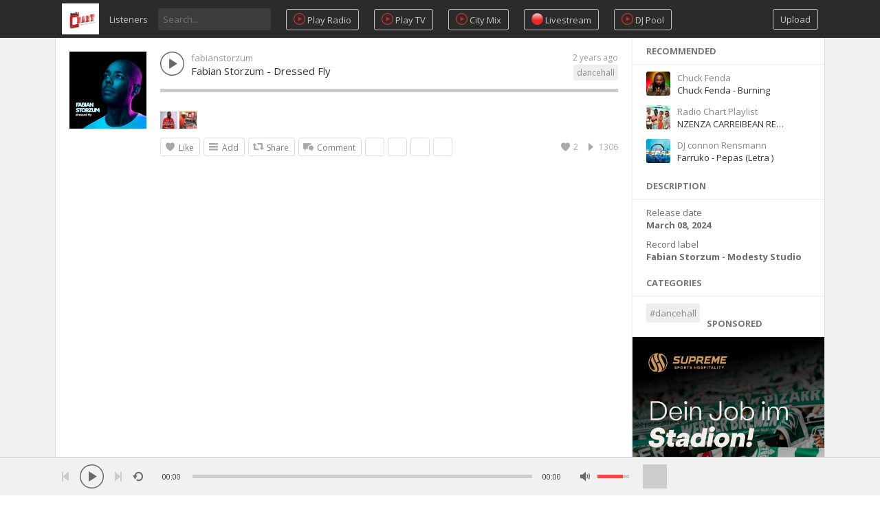

--- FILE ---
content_type: text/html; charset=UTF-8
request_url: https://radio-chart.com/track/1408/fabian-storzum-dressed-fly
body_size: 7803
content:
<!DOCTYPE html>
<html lang="en">
<head>
<meta charset="UTF-8" />
<title>Fabian Storzum - Dressed Fly - Radio Chart</title>
<meta name="description" content="Fabian Storzum - Dressed Fly ">
<meta name="viewport" content="width=device-width, minimum-scale=1.0, maximum-scale=1.0">
<link rel="shortcut icon" href="https://radio-chart.com/favicon.ico">
<link href="https://radio-chart.com/themes/sound/style.css" rel="stylesheet" type="text/css">
<script type="text/javascript">baseUrl = 'https://radio-chart.com'; token_id = 'fed805683af375aed3407b95ffe078c8'; nowPlaying = viewed_id = 0; player_volume = 0.80; search_filter = 'https://radio-chart.com/search/filter/tracks/'; explore_filter = 'https://radio-chart.com/explore/filter/';</script>
<script type="text/javascript" src="https://radio-chart.com/themes/sound/js/jquery.js"></script>
<script type="text/javascript" src="https://radio-chart.com/themes/sound/js/jquery.timeago.js"></script>
<script type="text/javascript" src="https://radio-chart.com/themes/sound/js/functions.js"></script>
<script type="text/javascript" src="https://radio-chart.com/themes/sound/js/jquery.jplayer.min.js"></script>
<script type="text/javascript">
$(document).ready(function() {
	$("#sound-player").jPlayer({
		cssSelectorAncestor: '#sound-container',
		play: function() {
			// Verify if a view has been added already for this track
			if(viewed_id == nowPlaying) {
				return false;
			} else {
				updateTrackInfo(nowPlaying);
				prevnext(3);
			}
			// Add the play count
			viewed_id = nowPlaying;
			$.ajax({
				type: "POST",
				url: "https://radio-chart.com/requests/add_view.php",
				data: "id="+nowPlaying+"&token_id="+token_id,
				cache: false
			});
		},
		ended: function () {
			// If repeat is not turned on, move to the next song
			if($('#repeat-song').html() == 0) {
				$('.current-seek').html($('#sound_ghost_player').html());
				$('.current-play').show();
				viewed_id = 0;
				nextSong(nowPlaying);
			}
		},
		swfPath: "https://radio-chart.com/themes/sound/js",
		supplied: "mp3,m4a",
		wmode: "window",
		volume: player_volume,
		smoothPlayBar: true,
		keyEnabled: true,
		autoPlay: true,
		shuffleOnLoop: true,
		playlistOptions: {
		  autoPlay: true,
		  shuffleOnLoop: true,
		}
	});
	// $("#sound-player").jPlayer("play");
});
function doDownload(id,type) {
	window.location.href = "/download/"+id;
}
function updateTrackInfo(id) {
	// If there's a track id
	if(id > 0) {
		// Add the current song class
		$('#track'+id).addClass('current-song');

		// Add current play class to the Play button and hide it
		$('#play'+id).addClass('current-play');
		$('.current-play').hide();

		$('.jp-audio .jp-time-holder').show();

		// Add the active player to the current song
		$("#song-controls"+id).html($("#seek-bar-song").html());

		// Add the active player class to the current song
		$("#song-controls"+id).addClass('current-seek');

		// Set the play/pause button position (this is needed for mobile view in order for the play/pause button to be at the same height with the initial play button)
		$('#track'+id+' .jp-play , #track'+id+' .jp-pause').css({ 'margin-top' : '-' + $('.song-top', '#track'+id).outerHeight() + 'px' });

		prevnext();

		// Bind functionality to the new song selector
		$("#sound-player").jPlayer("option", "cssSelectorAncestor", '#sound-container');
	}
}
function playSong(song, id) {
	// If the user is on a mobile device, open the track in a new tab rather than playing it on the page
	console.log("1");
	// if(/Android|webOS|iPhone|iPad|iPod|BlackBerry|IEMobile|Opera Mini/i.test(navigator.userAgent)) {
	// 	// window.location = 'https://radio-chart.com/uploads/tracks/'+song;
	// 	window.location = '/download/'+id;
	// 	return false;
	// }
	console.log("2");
	// Remove the current-song class (if any)
	$('.current-song').removeClass('current-song');
	// Show the previously hidden Play button (if any)
	$('.current-play').show();
	$('.current-play').removeClass('current-play');

	// Remove the active player if exists and set the ghost player
	$('.current-seek').html($('#sound_ghost_player').html());

	// Remove the active player class
	$('.current-seek').removeClass('current-seek');

	// Define the current playing track
	nowPlaying = id;

	// Update the track listing
	updateTrackInfo(nowPlaying);
	prevnext(3);

	// Get the current song name, url and author
	var trackUrl = $('#song-url'+id).attr('href');
	var artwork = $('#song-art'+id).attr('src');
	var songName, shortSongName = songName = $('#song-name'+id).html();
	var songAuthor = $('#song-author'+id).text();
	var songAuthorUrl = $('#song-author'+id).attr('href');

	if(songName.length > 30) {
		var shortSongName = $('#song-name'+id).html();
	}

	$('#sw-song-name').html($('<a>', {html: shortSongName, href: trackUrl, title: songName, rel: 'loadpage'}));
	$('#sw-author-name').html($('<a>', {html: songAuthor, href: songAuthorUrl, title: songAuthor, rel: 'loadpage'}));

	$('#topbar-artwork').html($('<a>', {href: trackUrl, rel: 'loadpage', id: 'artwork-container'}));
	$('#artwork-container').html('<img src="'+artwork+'">');

	// Get the track extension
	var ext = getExtension(song);

	if(ext == 'mp3') {
		$("#sound-player").jPlayer("setMedia",{mp3:baseUrl+'/uploads/tracks/'+song}).jPlayer("play");
	} else if(ext == 'm4a') {
		$("#sound-player").jPlayer("setMedia",{m4a:baseUrl+'/uploads/tracks/'+song}).jPlayer("play");
	}
}
</script>
<style>
a.menu-btn-play {
    padding: 5px 10px;
    margin: 13px 0 0 22px;
    float: left;
    color: #C6C6C6;
    border: 1px solid #C6C6C6;
    border-radius: 3px;
    cursor: pointer;
}
span.pro-play.pro-normal {
    background: url(/themes/sound/images/play-video.png) 0 0 no-repeat;
    background-size: 17px;
}
span.pro-circle.pro-normal{
    background: url(/themes/sound/images/livestreamicon.png) 0 0 no-repeat;
    background-size: 17px;
}
</style>
<meta property="og:image" content="https://radio-chart.com/thumb.php?src=476091291_1309592307_2009537734.jpg&t=m&w=200&h=200" />
</head>
<body onload="trackPlay()">
<!-- <body> -->
<div id="loading-bar"><dd></dd><dt></dt></div>
<div class="topbar">
	<div class="header">
		<a href="https://radio-chart.com/welcome" rel="loadpage"><div class="logo"></div></a>
		<a href="https://radio-chart.com/explore" class="menu-button" rel="loadpage" id="explore-button">Listeners</a>
		<div class="search-input"><input type="text" id="search" placeholder="Search..." autocomplete="off"></div>
		<a href="/playlist/4/streamteam?trigger=play" class="menu-btn-play" title="Play Radio"><span class="pro-play pro-normal"></span> Play Radio</a>
		<a href="/page/np-tv" class="menu-btn-play" title="Play TV"><span class="pro-play pro-normal"></span> Play TV</a>
		<a href="/page/radiochart-citymix" class="menu-btn-play" title="City Mix"><span class="pro-play pro-normal"></span> City Mix</a>
		<a href="/page/livestream" class="menu-btn-play" title="Livestream"><span class="pro-circle pro-normal"></span>  Livestream</a>
		<a href="/page/dj-pool" class="menu-btn-play" title="DJ Pool"><span class="pro-play pro-normal"></span> DJ Pool</a>
		
		<a onclick="connect_modal()" class="menu-btn" title="Upload">Upload</a>
	</div>
	<div class="search-container"></div>
	<div class="notification-container">
		<div class="notification-content">
			<div class="notification-inner">
				<span id="global_page_url"><a href="https://radio-chart.com/notifications" rel="loadpage">View More Notifications</a></span>
				<span id="chat_page_url"><a href="https://radio-chart.com/notifications/filter/chats" rel="loadpage">View More Messages</a></span>
				<a onclick="showNotification('close')" title="Close Notifications"><div class="close_btn"></div></a>
			</div>
			<div id="notifications-content"></div>
			<div class="notification-row"><div class="notification-padding"><a href="https://radio-chart.com/settings/notifications" rel="loadpage">Notifications Settings</a></div></div>
		</div>
	</div>
</div>
<div class="topbar_margin"></div>
<div id="content">
	<div class="row-body content-track">
	<div class="body-content">
		
		<div class="nine columns" id="main-content">
			
			
			<div id="profile-card"></div>
			<div id="track1408" class="song-container song-container-page">
						<div class="song-art"><a href="https://radio-chart.com/track/1408/" rel="loadpage"><img src="https://radio-chart.com/thumb.php?src=476091291_1309592307_2009537734.jpg&t=m&w=112&h=112" id="song-art1408" alt="Fabian Storzum - Dressed Fly"></a></div>
						<div class="song-top">
							<div class="song-timeago">
									<a href="https://radio-chart.com/track/1408/" rel="loadpage"><span id="time1408">
										<div class="timeago" title="2024-03-30T20:58:15+01:00">
											2024-03-30T20:58:15+01:00
										</div>
									</span>
								</a>
							</div>
							<div data-track-name="794043526_601674794_1912302268.mp3" data-track-id="1408" id="play1408" class="track song-play-btn">
							</div>
							<div class="song-titles">
								<div class="song-author"><a onmouseover="profileCard(356, 1408, 0, 0);" onmouseout="profileCard(0, 0, 0, 1);" onclick="profileCard(0, 0, 1, 1);" href="https://radio-chart.com/profile/fabianstorzum" rel="loadpage" id="song-author1408">fabianstorzum</a></div>
								<div class="song-tag">
									<a href="https://radio-chart.com/explore/filter/dancehall" rel="loadpage">dancehall</a>
								</div>
								<div class="song-title">
									<a href="https://radio-chart.com/track/1408/" id="song-url1408" rel="loadpage"><div id="song-name1408">Fabian Storzum - Dressed Fly</div></a>
								</div>
							</div>
						</div>
						<div class="player-controls">
							<div id="song-controls1408">
								<div id="jp_container_123" class="jp-audio">
									<div class="jp-type-single">
											<div class="jp-gui jp-interface">
												<div class="jp-progress">
													<div class="jp-seek-bar">
													<div class="jp-play-bar"></div>
												</div>
											</div>
										</div>
									</div>
								</div>
							</div>
						</div>
						<div class="track-actions-container"><div class="track-actions"><div class="track-actions-content" id="track-action1408"><div class="track-likes" id="users_likes1408" style=""><a href="https://radio-chart.com/profile/jaywillz" rel="loadpage"><img src="https://radio-chart.com/thumb.php?src=1667056948_282260443_329090848.png&w=25&h=25&t=a" title="JAY Willz liked this" /></a> <a href="https://radio-chart.com/profile/onairradio" rel="loadpage"><img src="https://radio-chart.com/thumb.php?src=1845194280_1744187917_483393443.png&w=25&h=25&t=a" title="Radio Chart Playlist liked this" /></a> </div><div class="track-buttons-container"><div class="like-button" onclick="connect_modal()" id="doLike1408" title="Like"><span class="action-text">Like</span></div><div class="playlist-button" onclick="connect_modal()" title="Add"><span class="action-text">Add</span></div><div class="share-button" onclick="share(1408, 1)" title="Share"><span class="action-text">Share</span></div><div class="comment-button" onclick="connect_modal()"><span class="action-text">Comment</span></div><a href="https://amazon.com/dp/B0CVXVFGZ3" target="_blank" rel="nofollow"><div class="buy-button soundcloud" title="Buy"></div></a><a href="https://geo.music.apple.com/de/album/_/1731854369?i=1731854370&mt=1&app=itunes" target="_blank" rel="nofollow"><div class="buy-button itune" title="Buy"></div></a><a href="https://music.amazon.com/albums/B0CVXW12XZ?trackAsin=B0CVXVFGZ3" target="_blank" rel="nofollow"><div class="buy-button amazon" title="Buy"></div></a><a href="https://open.spotify.com/track/2unIl4eLZVc0BLar8HzBxt" target="_blank" rel="nofollow"><div class="buy-button spotify" title="Buy"></div></a></div><div class="track-stats"><a href="https://radio-chart.com/track/1408/" rel="loadpage"><div class="counter views_counter" title="Played 1306 times">1306</div></a><a href="https://radio-chart.com/track/1408/likes" rel="loadpage"><div class="counter like_btn" id="like_btn1408" title="2 Likes">2</div></a></div></div></div></div>
						
							<div class="comments-container" id="comments-list1408">
								
							</div>
					</div>
		</div>
		<div class="three columns">
			
<div class="sidebar-container widget-suggestions"><div class="sidebar-header">recommended</div><div class="sidebar-suggestions-inner">
					<div class="sidebar-suggestions">
						<div class="sidebar-suggestions-image"><a href="https://radio-chart.com/track/319/" rel="loadpage"><img src="https://radio-chart.com/thumb.php?src=1161404353_2107579882_1264253678.png&t=m&w=112&h=112" /></a></div>
						<div class="sidebar-suggestions-info"><a href="https://radio-chart.com/profile/chuckfenda" title="View Profile" rel="loadpage"><div class="sidebar-title-name">Chuck Fenda</div></a>
						<div class="sidebar-suggestions-track"><a href="https://radio-chart.com/track/319/" title="Chuck Fenda - Burning" rel="loadpage">Chuck Fenda - Burning</a></div>
						</div>
					</div>
				</div><div class="sidebar-suggestions-inner">
					<div class="sidebar-suggestions">
						<div class="sidebar-suggestions-image"><a href="https://radio-chart.com/track/356/" rel="loadpage"><img src="https://radio-chart.com/thumb.php?src=577811183_2043188924_911164622.png&t=m&w=112&h=112" /></a></div>
						<div class="sidebar-suggestions-info"><a href="https://radio-chart.com/profile/onairradio" title="View Profile" rel="loadpage"><div class="sidebar-title-name">Radio Chart Playlist</div></a>
						<div class="sidebar-suggestions-track"><a href="https://radio-chart.com/track/356/" title="NZENZA CARREIBEAN REMIX FT MR EASY" rel="loadpage">NZENZA CARREIBEAN REMIX FT MR EASY</a></div>
						</div>
					</div>
				</div><div class="sidebar-suggestions-inner">
					<div class="sidebar-suggestions">
						<div class="sidebar-suggestions-image"><a href="https://radio-chart.com/track/1176/" rel="loadpage"><img src="https://radio-chart.com/thumb.php?src=1654722601_313219112_1495042154.png&t=m&w=112&h=112" /></a></div>
						<div class="sidebar-suggestions-info"><a href="https://radio-chart.com/profile/connon" title="View Profile" rel="loadpage"><div class="sidebar-title-name">DJ connon Rensmann</div></a>
						<div class="sidebar-suggestions-track"><a href="https://radio-chart.com/track/1176/" title="Farruko - Pepas (Letra )" rel="loadpage">Farruko - Pepas (Letra )</a></div>
						</div>
					</div>
				</div></div>

<div class="sidebar-container widget-description"><div class="sidebar-content"><div class="sidebar-header">Description</div><div class="sidebar-description">Release date<br> <strong>March 08, 2024</strong></div><div class="sidebar-description">Record label<br> <strong>Fabian Storzum - Modesty Studio</strong></div></div></div>
<div class="sidebar-container widget-trending"><div class="sidebar-content"><div class="sidebar-header">Categories</div><div class="sidebar-description"><div class="sidebar-tag"><a href="https://radio-chart.com/explore/filter/dancehall" rel="loadpage">#dancehall</a></div></div></div></div>
<div class="sidebar-container widget-ad-unit"><div class="sidebar-content"><div class="sidebar-header">Sponsored</div><a href="https://radio-chart.com/playlist/4/streamteam?trigger=play  " target="_blank"><img
<img src="https://niccproject.com/wp-content/uploads/2025/10/Bremen_Recruiting_Web_Banner_25-10-132.jpg " style="width:100%;">

<a href="https://radio-chart.com/playlist/4/streamteam?trigger=play  " target="_blank"><img
<img src=" https://niccproject.com/wp-content/uploads/2025/12/1543x392.png" style="width:100%;">


<h2>Shows!</h2>

<a href=" https://radio-chart.com/page/morningshow " target="_blank"><img
<img src="https://niccproject.com/wp-content/uploads/2025/11/1233x590.png " style="width:100%;">

<a href="https://radio-chart.com/page/smoothjazz " target="_blank"><img
<img src=" https://niccproject.com/wp-content/uploads/2025/11/smoothjazz1233x590.png" style="width:100%;">

<a href="https://radio-chart.com/page/music-nightshift " target="_blank"><img
<img src="https://niccproject.com/wp-content/uploads/2025/11/1233x590nightshift.png " style="width:100%;">


<a href=" https://radio-chart.com/track/599/jackies-boy-ft-shawn-stockman-do-it-again-radio-edit" target="_blank"><img
<img src=" https://niccproject.com/wp-content/uploads/2025/06/jackies-shawn.png" style="width:100%;">





</div></div>
<div class="sidebar-container sidebar-report"><div class="sidebar-description"><a href="javascript:;" onclick="connect_modal()">Report copyright infringement</a></div></div>
		</div>
	</div>
</div>
<div id="share" style="display: none;">
	<div class="modal-container">
		<div class="modal-title" id="share-title">
			<div class="modal-menu-container">
				<div class="modal-menu-item modal-menu-item-active" id="tab-share">Share</div>
				<div class="modal-menu-item" id="tab-embed">Embed</div>
			</div>
		</div>
		<div class="divider"></div>
		<div class="tab-share">
			<div class="modal-inner">
				<div class="modal-desc">Share on Social Networks</div>
				<div class="share-icon-container"><div class="social-icon-padding"><a id="fb-share" title="Share on Facebook"><div class="share-social-icon facebook-icon"></div></a></div></div>
				<div class="share-icon-container"><div class="social-icon-padding"><a id="tw-share" title="Share on Twitter"><div class="share-social-icon twitter-icon"></div></a></div></div>
				<div class="share-icon-container"><div class="social-icon-padding"><a id="gp-share" title="Share on Google+"><div class="share-social-icon gplus-icon"></div></a></div></div>
				<div class="share-icon-container"><div class="social-icon-padding"><a id="pn-share" title="Share on Pinterest"><div class="share-social-icon pinterest-icon"></div></a></div></div>
				<div class="share-icon-container"><div class="social-icon-padding"><a id="em-share" title="Share via email"><div class="share-social-icon email-icon"></div></a></div></div>
			</div>
			<div class="modal-inner">
				<div class="modal-desc">Share URL</div>
				<div class="modal-input"><input id="share-url" value="" readonly="readonly"></div>
			</div>
		</div>
		<div class="tab-embed">
			<div class="modal-inner">
				<div class="dummy-player">
					<div class="dummy-artwork"></div>
					<div class="dummy-play-btn"></div>
					<div class="dummy-author"></div>
					<div class="dummy-title"></div>
					<div class="dummy-seek"></div>
					<div class="dummy-avatars"></div>
					<div class="dummy-avatars"></div>
					<div class="dummy-avatars"></div>
					<div class="dummy-avatars"></div>
					<div class="dummy-avatars"></div>
				</div>
				<div class="modal-desc">Embed Code</div>
				<div class="modal-input"><input id="embed-url" value="" readonly="readonly"></div>
				<div class="modal-checkbox"><input type="checkbox" name="autoplay" id="autoplay"><label for="autoplay">Autoplay</label></div>
			</div>
		</div>
		<div class="divider"></div>
		<div class="modal-menu">
			<div class="modal-btn"><a onclick="share(0, 0)">Close</a></div>
		</div>
	</div>
</div>
<div id="playlist" style="display: none;">
	<div class="modal-container">
		<div class="modal-title" id="share-title">
			<div class="modal-menu-container">
				<div class="modal-menu-item modal-menu-item-active" id="tab-playlist">Playlist</div>
				<div class="modal-loading"></div>
			</div>
		</div>
		<div class="divider"></div>
		<div class="tab-playlist">
			<div class="modal-inner">
				<input type="text" id="playlist-name" class="playlist-input" placeholder="Create new playlist"><div onclick="playlist(0, 2)" class="button-normal playlist-save" id="playlist-save">Save</div>
			</div>
			<div class="modal-inner" id="playlists">
				
			</div>
		</div>	
		<div class="divider"></div>
		<div class="modal-menu">
			<div class="modal-btn"><a onclick="playlist(0, 0)">Close</a></div>
		</div>
	</div>
</div>
<div id="comment" style="display: none;">
	<div class="modal-container">
		<div class="modal-title" id="share-title">
			<div class="modal-menu-container">
				<div class="modal-menu-item modal-menu-item-active" id="tab-comment">Comment</div>
				<div class="modal-loading"></div>
			</div>
		</div>
		<div class="divider"></div>
		<div class="tab-comment">
			<div class="modal-inner">
				<textarea id="comment-content" class="comment-textarea" placeholder="Comment"></textarea>
			</div>
		</div>	
		<div class="divider"></div>
		<div class="modal-menu">
			<div class="modal-btn">
				<a onclick="comment(0, 0)">Close</a>
				<a id="comment-save">Save</a>
			</div>
		</div>
	</div>
</div>
<div id="delete" style="display: none;">
	<div class="modal-container">
		<div class="modal-title" id="share-title">
			<div class="modal-menu-container">
				<div class="modal-menu-item modal-menu-item-active" id="tab-delete">Delete</div>
				<div class="modal-loading"></div>
			</div>
		</div>
		<div class="divider"></div>
		<div class="tab-delete">
			<div class="modal-inner" id="delete-track" style="display: none;">
				Are you sure you want to delete this track?
			</div>
			<div class="modal-inner" id="delete-playlist" style="display: none;">
				Are you sure you want to delete this playlist?
			</div>
		</div>	
		<div class="divider"></div>
		<div class="modal-menu">
			<div class="modal-btn modal-btn-active"><a id="delete-button">Delete</a></div><div class="modal-btn"><a onclick="delete_modal(0, 'cancel')">Cancel</a></div>
		</div>
	</div>
</div>
</div>
<div id="connect" style="display: none;">
	<div class="modal-container">
		<div class="modal-title" id="share-title">
			<div class="modal-menu-container">
				<div class="modal-menu-item modal-menu-item-active" id="tab-login">Login</div>
				<div class="modal-menu-item" id="tab-register">Register</div>
				<div class="modal-loading"></div>
			</div>
		</div>
		<div class="divider"></div>
		<div class="tab-login">
			<div id="login-message"></div>
			<div class="modal-inner">
				<form id="login-form" method="post">
				<div class="modal-input modal-connect">
					<input type="text" id="short" name="username" placeholder="Username or email">
					<input type="password" id="short" name="password" placeholder="Password">
				</div>
				<div class="modal-checkbox"><input type="checkbox" name="remember" value="1" id="remember-me"><label for="remember-me">Remember me</label></div>
				<input type="submit" style="display: none;"><!-- submit button used to enable the enter key -->
				</form>
				<div class="forgot-password"><a href="https://radio-chart.com/recover" rel="loadpage">Forgot your password?</a></div>
			</div>
			<div class="divider"></div>
			<div class="modal-menu">
				<div class="modal-checkbox mailchimp"><input type="checkbox" name="mailchimp" value="1" id="mailchimp"><label for="mailchimp">EMAIL SUBCRIPTION</label></div>
				<div class="modal-btn modal-btn-active"><a id="login-button" onclick="connect(1)">Login</a></div><div class="modal-btn modal-btn-facebook"><a href="https://www.facebook.com/dialog/oauth?client_id=3539547609396178&redirect_uri=https://radio-chart.com/requests/connect.php?facebook=true&state=ede783d283c118a228a26af306a563e8&scope=public_profile,email" class="facebook-button">Facebook</a></div>
			</div>
		</div>
		<div class="tab-register">
			<div id="register-message"></div>
			<div class="modal-inner">
				<div class="modal-input modal-connect">
					<form id="register-form" method="post">
					<input type="text" id="short" name="username" placeholder="Username">
					<input type="password" id="short" name="password" placeholder="Password">
					<input type="text" id="short" name="email" placeholder="Email">
					<div class="modal-captcha"><input type="text" name="captcha" placeholder="Captcha"></div>
	<span class="register-captcha" id="captcha-register"><img src="https://radio-chart.com/includes/captcha.php" /></span>
					<input type="submit" style="display: none;"><!-- submit button used to enable the enter key -->
					</form>
				</div>
			</div>
			<div class="divider"></div>
			<div class="modal-menu">
				<div class="modal-checkbox mailchimp"><input type="checkbox" name="mailchimpregister" value="1" id="mailchimpregister"><label for="mailchimpregister">EMAIL SUBCRIPTION</label></div>
				<div class="modal-btn modal-btn-active"><a id="register-button" onclick="connect(0)">Register</a></div><div class="modal-btn modal-btn-facebook"><a href="https://www.facebook.com/dialog/oauth?client_id=3539547609396178&redirect_uri=https://radio-chart.com/requests/connect.php?facebook=true&state=ede783d283c118a228a26af306a563e8&scope=public_profile,email" class="facebook-button">Facebook</a></div>
			</div>
		</div>
	</div>
</div>
<div class="modal-background"></div>
<div id="addPlays" style="display: none;">
	<div class="modal-container">
		<form id="add-plays-form" method="post">
			<div class="modal-title" id="share-title">
				<div class="modal-menu-container">
					<div class="modal-menu-item modal-menu-item-active">Add Plays</div>
				</div>
			</div>
			<div class="divider"></div>
			<div class="tab-add-plays" style="display: none;">
				<div class="modal-inner">
					<div class="modal-desc">Count</div>
					<div class="modal-input">
						<input type="hidden" name="id" value="" id="songId">
						<input type="number" name="plays" value="" placeholder="Add Plays Count">
					</div>
				</div>
			</div>
			<div class="divider"></div>
			<div class="modal-menu">
				<div class="modal-btn">
					<a onclick="addPlays(0)">Close</a>
				  <a onclick="addPlaysForm()">Submit</a>
			</div>
			</div>
		</form>
	</div>
</div>
<div class="modal-background"></div>
<div id="addFollowers" style="display: none;">
	<div class="modal-container">
		<form id="add-followers-form" method="post">
			<div class="modal-title" id="share-title">
				<div class="modal-menu-container">
					<div class="modal-menu-item modal-menu-item-active">Add Followers</div>
				</div>
			</div>
			<div class="divider"></div>
			<div class="tab-add-followers" style="display: none;">
				<div class="modal-inner">
					<div class="modal-desc">Count</div>
					<div class="modal-input">
						<input type="hidden" name="username" value="" id="followersusername">
						<input type="number" name="followers" value="" placeholder="Add Followers Count">
					</div>
				</div>
			</div>
			<div class="divider"></div>
			<div class="modal-menu">
				<div class="modal-btn">
					<a onclick="addFollowers(0)">Close</a>
				  <a onclick="addFollowersForm()">Submit</a>
			</div>
			</div>
		</form>
	</div>
</div>
<div class="row-body centered-text foot"><div class="two leftf"><b class="footerb">Phone Contact:</b><div class="row-body" style="margin-top:2px;"><a href="">+49 1 7 6 2 4 0 4 8 3 8 5</a></div><div class="row-body" style="margin-top:2px;"><a href=""></a></div><div class="row-body" style="margin-top:2px;"><a href="">Morning Show </a></div><div class="row-body" style="margin-top:2px;"><a href="">Blog/Interviews/News </a></div><div class="row-body" style="margin-top:2px;"><a href="">WhatsApp Connect</a></div><div class="row-body" style="margin-top:2px;"><a href="">Telegram</a></div><div class="row-body" style="margin-top:2px;"><a href=""></a></div><div class="row-body" style="margin-top:2px;"><a href="">How TO  Upload</a></div><div class="row-body" style="margin-top:2px;"><a href="">Gospel Joy Show</a></div><div class="row-body" style="margin-top:2px;"><a href="">Music Nightshift</a></div></div><div class="two leftf"><b class="footerb">Blog/Interviews/News </b><div class="row-body" style="margin-top:2px;"><a href="https://myradiochart.blogspot.com/">My Radio Chart Blog</a></div><div class="row-body" style="margin-top:2px;"><a href="https://radio-chart.com/page/news-flash">Radio Chart News Flash</a></div><div class="row-body" style="margin-top:2px;"><a href="https://radio-chart.com/page/live-interviews">Live Interviews</a></div></div><div class="two leftf"><b class="footerb">Morning Show </b><div class="row-body" style="margin-top:2px;"><a href="https://radio-chart.com/page/morningshow">listen here</a></div></div><div class="two leftf"><b class="footerb"></b></div><div class="two leftf"><b class="footerb"></b></div><div class="two leftf"><b class="footerb">How TO  Upload</b><div class="row-body" style="margin-top:2px;"><a href="https://radio-chart.com/page/upload">Watch video </a></div></div><div class="two leftf"><b class="footerb">Gospel Joy Show</b><div class="row-body" style="margin-top:2px;"><a href="https://radio-chart.com/page/gospel-joy">Gospel music mix</a></div></div><div class="two leftf"><b class="footerb">Music Nightshift</b><div class="row-body" style="margin-top:2px;"><a href="https://radio-chart.com/page/music-nightshift">Deep house Mix</a></div><div class="row-body" style="margin-top:2px;"><a href="https://radio-chart.com/page/smoothjazz">Smooth Jazz</a></div><div class="row-body" style="margin-top:2px;"><a href="https://radio-chart.com/page/lovesong">Love Song</a></div></div></div>
<div class="row-body">
	<div class="one leftf">
		<a href="/page/about-us">About us</a>
	</div>
	<div class="one leftf">
		<a href="http://niccproject.com/promotion-package-pricing-services/" target="_blank">Services</a>
	</div>
	<div class="one leftf">
		<a href="/page/contact-us">Contact us</a>
	</div>
	<div class="one leftf">
		<a href="http://niccproject.com/promotion-package-pricing-services/" target="_blank">Advertise</a>
	</div>
</div>
<div class="row-body">
	<div class="footer">
		<div class="footer-container">
			<div class="footer-links">
				<span><a href="https://radio-chart.com/page/www.niccproject.com" rel="loadpage">Copyright</a></span><span><a href="https://radio-chart.com/page/blakting.com" rel="loadpage">Terms of Service</a></span><span><a href="https://radio-chart.com/page/radio-chart.com" rel="loadpage">Impressum</a></span><span><a href="https://radio-chart.com/page/about-us" rel="loadpage">About us</a></span><span><a href="https://radio-chart.com/page/contact-us" rel="loadpage">Contact us</a></span><span><a href="https://radio-chart.com/page/livestream" rel="loadpage">Radio Chart Livestream</a></span><span><a href="https://radio-chart.com/page/morningshow" rel="loadpage">Radio Chart Morning Show</a></span><span><a href="https://radio-chart.com/page/music-nightshift" rel="loadpage">Music Night Shift</a></span><span><a href="https://radio-chart.com/page/smoothjazz" rel="loadpage">Smooth Jazz</a></span><span><a href="https://radio-chart.com/page/lovesong" rel="loadpage">Love Song</a></span><span><a href="https://radio-chart.com/index.php?a=admin" rel="loadpage">Admin</a></span>
			</div>
			<div class="footer-languages">
				Language: <span><a href="https://radio-chart.com/index.php?lang=english">English</a></span>
			</div>
			<div class="footer-languages">
				Copyright &copy; 2026 Radio Chart. All rights reserved. Powered by <a href="http://www.niccproject.com" target="_blank">Niccproject</a>.
			</div>
		</div>
	</div>
</div>
<div class="bottombar">
	<div class="bottombar-container">
		<div id="sound-player" class="jp-jplayer"></div>
		<div id="sound-container" class="jp-audio top-player">
			<div class="player-nine">
				<div class="jp-type-single">
					<div class="jp-gui jp-interface">
						<div class="player-container-left">
							<a onclick="prevnext(1)" id="prev-button" class="prev-button" title="Previous track"></a>
							<a class="jp-play" tabindex="1" title="Play"></a>
							<a class="jp-pause" tabindex="1" title="Pause"></a>
							<a onclick="prevnext(2)" id="next-button" class="next-button" title="Next track"></a>

							<a class="jp-repeat" tabindex="1" title="Repeat" onclick="repeatSong(1)"></a>
							<a class="jp-repeat-off" tabindex="1" title="Repeat Off" onclick="repeatSong(0)"></a>
							<div style="display: none;" id="repeat-song">0</div>
							<div class="jp-current-time" id="current-time"></div>
						</div>
						<div class="player-container-middle">

							<div class="jp-progress">
								<div class="jp-seek-bar">
									<div class="jp-play-bar"></div>
								</div>
							</div>

						</div>
						<div class="player-container-right">
							<div class="jp-duration" id="duration-time"></div>
							<a class="jp-mute" tabindex="1" title="Mute"></a>
							<a class="jp-unmute" tabindex="1" title="Unmute"></a>

							<div class="jp-volume-bar" onclick="playerVolume()" title="Volume">
								<div class="jp-volume-bar-value"></div>
							</div>
						</div>
					</div>
				<div class="jp-no-solution"></div>
			</div>
			</div>
			<div class="player-three">
				<div id="topbar-track-info">
					<div id="topbar-artwork"></div>
					<div id="topbar-track-details">
						<div class="topbar-song-name" id="sw-song-name"></div>
						<div class="topbar-author-name" id="sw-author-name"></div>
					</div>
				</div>
			</div>
		</div>
	</div>
</div>
<div id="seek-bar-song" style="display: none;">
	<div id="sound-container" class="jp-audio">
		<div class="jp-type-single">
			<div class="jp-gui jp-interface">
				<a class="jp-play">&nbsp;</a><a class="jp-pause">&nbsp;</a>
				<div class="jp-progress">
					<div class="jp-seek-bar">
						<div class="jp-play-bar"></div>
					</div>
				</div>
				<div class="jp-time-holder">
					<div class="jp-current-time"></div>
					<div class="jp-duration"></div>
				</div>
			</div>
		</div>
	</div>
</div>
<div id="sound_ghost_player" style="display: none;"><div class="jp-audio"><div class="jp-type-single"><div class="jp-gui jp-interface"><div class="jp-progress"><div class="jp-seek-bar"><div class="jp-play-bar"></div></div></div></div></div></div></div>
<script data-ad-client="ca-pub-6149177197227541" async src="https://pagead2.googlesyndication.com/pagead/js/adsbygoogle.js"></script>
<!-- $(".jp-play").trigger("click"); -->
<script>
function trackPlay(){
	const urlParams = new URLSearchParams(window.location.search);
	const myParam = urlParams.get('trigger');
	if (myParam == "play") {
		console.log("Loaded");
		setTimeout(function(){
			shuffle();
			var songa = $("body").find('.song-play-btn').first();
			let song = songa.attr("data-track-name");
			let songid = songa.attr("data-track-id");
			var ext = getExtension(song);
			playSong(song, songid);
			console.log("Played");
			// $("#sound-player").jPlayer("play");
		}, 100);
	}
}
function admin_check_forlivestram(element){
	if(element.checked){
		document.getElementById("user1").style.display = "none";
		element.value=1;
		var elements = document.getElementById("slelectuser1").options;
		for(var i = 0; i < elements.length; i++){
		elements[i].selected = false;
		}
		}else{
		document.getElementById("user1").style.display = "block";
		element.value=0;

	}
}
</script>
</body>
</html>


--- FILE ---
content_type: text/html; charset=utf-8
request_url: https://www.google.com/recaptcha/api2/aframe
body_size: 249
content:
<!DOCTYPE HTML><html><head><meta http-equiv="content-type" content="text/html; charset=UTF-8"></head><body><script nonce="bLwK4K1r7Jwhr9_ezAj6ow">/** Anti-fraud and anti-abuse applications only. See google.com/recaptcha */ try{var clients={'sodar':'https://pagead2.googlesyndication.com/pagead/sodar?'};window.addEventListener("message",function(a){try{if(a.source===window.parent){var b=JSON.parse(a.data);var c=clients[b['id']];if(c){var d=document.createElement('img');d.src=c+b['params']+'&rc='+(localStorage.getItem("rc::a")?sessionStorage.getItem("rc::b"):"");window.document.body.appendChild(d);sessionStorage.setItem("rc::e",parseInt(sessionStorage.getItem("rc::e")||0)+1);localStorage.setItem("rc::h",'1769801139419');}}}catch(b){}});window.parent.postMessage("_grecaptcha_ready", "*");}catch(b){}</script></body></html>

--- FILE ---
content_type: text/javascript
request_url: https://radio-chart.com/themes/sound/js/functions.js
body_size: 13127
content:
function autosize() {
	// auto adjust the height of
	$('body').on('keyup', '.message-comment-box-form > textarea', function (){
		$(this).height(0);
		$(this).height((this.scrollHeight-15));
	});
	// $('body').find('textarea.comment-reply-textarea').keyup();
}
function showButton(id) {
	$('#comment_btn_'+id).fadeIn('slow');
}
function footerMenuAdmin(){
		var typeVal=$('#typeFooter').val();
		typeVal=parseInt(typeVal);
		if(typeVal){
			$('.child').show();
		}else {
			$('.child').hide();
		}
}
function loadChat(uid, username, block, cid, start) {
	if(!cid) {
		$('.header-loader').show();
	} else {
		$('.load-more-chat').html('<div class="preloader-retina preloader-center"></div>');
	}
	$.ajax({
		type: "POST",
		url: baseUrl+"/requests/load_chat.php",
		data: "uid="+uid+"&cid="+cid+"&start="+start+"&token_id="+token_id,
		cache: false,
		success: function(html) {
			// Remove the loader animation
			if(!cid) {
				$('.chat-container').empty();
				$('.header-loader').hide();
				$('#chat').attr('class', 'chat-user'+uid);
			} else {
				$('.load-more-chat').remove();
			}

			if(block) {
				doBlock(uid, 0);
			}

			// Append the new comment to the div id
			$('.chat-container').prepend(html);

			if(username) {
				$('.chat-username').html(username);
				$(".chat-container").scrollTop($(".chat-container")[0].scrollHeight);
			}

			// Reload the timeago plugin
			jQuery("div.timeago").timeago();
		}
	});
}
function loadComments(id, cid, start) {
	$('#comments'+id).html('<div class="preloader-retina preloader-center"></div>');
	$.ajax({
		type: "POST",
		url: baseUrl+"/requests/load_comments.php",
		data: "id="+id+"&start="+start+"&cid="+cid+"&token_id="+token_id,
		cache: false,
		success: function(html) {
			// Remove the loader animation
			$('#comments'+id).remove();

			// Append the new comment to the div id
			$('#comments-list'+id).append(html);

			// Reload the timeago plugin
			jQuery("div.timeago").timeago();
		}
	});
}
function exploreTracks(start, filter) {
	$('#load-more').html('<div class="load_more"><div class="preloader-retina-large preloader-center"></div></div>');

	if(filter == '') {
		q = '';
	} else {
		q = '&filter='+filter;
	}

	$.ajax({
		type: "POST",
		url: baseUrl+"/requests/load_explore.php",
		data: "start="+start+q+"&token_id="+token_id,
		cache: false,
		success: function(html) {
			$('#load-more').remove();

			// Append the new comment to the div id
			$('#main-content').append(html);

			// Reload the timeago plugin
			jQuery("div.timeago").timeago();

			// Update the Track Information
			updateTrackInfo(nowPlaying);
		}
	});
}
function searchTracks(start, value, filter) {
	$('#load-more').html('<div class="load_more"><div class="preloader-retina-large preloader-center"></div></div>');

	if(filter == '') {
		q = '';
	} else {
		q = '&filter='+filter;
	}

	$.ajax({
		type: "POST",
		url: baseUrl+"/requests/load_search.php",
		data: "start="+start+'&q='+encodeURIComponent(value)+q+"&token_id="+token_id,
		cache: false,
		success: function(html) {
			$('#load-more').remove();

			// Append the new comment to the div id
			$('#main-content').append(html);

			// Reload the timeago plugin
			jQuery("div.timeago").timeago();

			// Update the Track Information
			updateTrackInfo(nowPlaying);
		}
	});
}
function loadStream(start, filter) {
	$('#load-more').html('<div class="load_more"><div class="preloader-retina-large preloader-center"></div></div>');

	if(filter == '') {
		q = '';
	} else {
		q = '&filter='+filter;
	}

	$.ajax({
		type: "POST",
		url: baseUrl+"/requests/load_stream.php",
		data: "start="+start+q+"&token_id="+token_id,
		cache: false,
		success: function(html) {
			$('#load-more').remove();

			// Append the new comment to the div id
			$('#main-content').append(html);

			// Reload the timeago plugin
			jQuery("div.timeago").timeago();

			// Update the Track Information
			updateTrackInfo(nowPlaying);
		}
	});
}
function loadPeople(start, value, filter) {
	$('#load-more').html('<div class="load_more"><div class="preloader-retina-large preloader-center"></div></div>');

	if(filter == '') {
		q = '';
	} else {
		q = '&filter='+filter;
	}

	$.ajax({
		type: "POST",
		url: baseUrl+"/requests/load_people.php",
		data: "start="+start+'&q='+encodeURIComponent(value)+q+"&token_id="+token_id,
		cache: false,
		success: function(html) {
			$('#load-more').remove();

			// Append the new comment to the div id
			$('#main-content').append(html);

			// Reload the timeago plugin
			jQuery("div.timeago").timeago();
		}
	});
}
function loadProfile(start, filter, profile) {
	$('#load-more').html('<div class="load_more"><div class="preloader-retina-large preloader-center"></div></div>');

	if(filter == '') {
		q = '';
	} else {
		q = '&filter='+filter;
	}

	$.ajax({
		type: "POST",
		url: baseUrl+"/requests/load_profile.php",
		data: "profile="+profile+"&start="+start+q+"&token_id="+token_id,
		cache: false,
		success: function(html) {
			$('#load-more').remove();

			// Append the new comment to the div id
			$('#main-content').append(html);

			// Reload the timeago plugin
			jQuery("div.timeago").timeago();

			// Update the Track Information
			updateTrackInfo(nowPlaying);
		}
	});
}
function loadPlaylists(start, type, query) {
	$('#load-more').html('<div class="load_more"><div class="preloader-retina-large preloader-center"></div></div>');

	$.ajax({
		type: "POST",
		url: baseUrl+"/requests/load_playlists.php",
		data: "query="+query+"&start="+start+"&type="+type+"&token_id="+token_id,
		cache: false,
		success: function(html) {
			$('#load-more').remove();

			// Append the new comment to the div id
			$('#main-content').append(html);

			// Reload the timeago plugin
			jQuery("div.timeago").timeago();
		}
	});
}
function loadLikes(start, profile, type) {
	// Type 1: Returns the likes from a user
	// Type 2: Returns the likes from a track
	$('#load-more').html('<div class="load_more"><div class="preloader-retina-large preloader-center"></div></div>');
	if(type == 2) {
		var query = "start="+start+'&query='+profile+'&type=2';
	} else {
		var query = "start="+start+'&profile='+profile+'&type=1';
	}
	$.ajax({
		type: "POST",
		url: baseUrl+"/requests/load_likes.php",
		data: query+"&token_id="+token_id,
		cache: false,
		success: function(html) {
			$('#load-more').remove();

			// Append the new comment to the div id
			$('#main-content').append(html);

			// Reload the timeago plugin
			jQuery("div.timeago").timeago();

			// Update the Track Information
			updateTrackInfo(nowPlaying);
		}
	});
}
function loadSubs(start, type, profile) {
	$('#load-more').html('<div class="load_more"><div class="preloader-retina-large preloader-center"></div></div>');

	$.ajax({
		type: "POST",
		url: baseUrl+"/requests/load_subs.php",
		data: "id="+profile+"&start="+start+"&type="+type+"&token_id="+token_id,
		cache: false,
		success: function(html) {
			$('#load-more').remove();

			// Append the new comment to the div id
			$('#main-content').append(html);
		}
	});
}
function postComment(id) {
	var comment = $('#comment-form'+id).val();

	$('#post_comment_'+id).html('<div class="preloader-retina-large preloader-center"></div>');

	// Remove the post button
	$('#comment_btn_'+id).fadeOut('slow');

	$.ajax({
		type: "POST",
		url: baseUrl+"/requests/post_comment.php",
		data: "id="+id+"&comment="+encodeURIComponent(comment)+"&token_id="+token_id,
		cache: false,
		success: function(html) {
			// Remove the loader animation
			$('#post_comment_'+id).html('');

			// Append the new comment to the div id
			$('#comments-list'+id).prepend(html);

			// Fade In the style="display: none" class
			$('.message-reply-container').fadeIn(500);

			// Reload the timeago plugin
			jQuery("div.timeago").timeago();

			// Empty the text area
			$('#comment-form'+id).val('');
		}
	});
}
function addInPlaylist(track, id) {
	// Track: The track ID
	// ID: The playlist ID
	$('#playlist-entry'+id).attr('class', 'playlist-entry-loading');
	$('#playlist-entry'+id).removeAttr('onclick');
	$.ajax({
		type: "POST",
		url: baseUrl+"/requests/manage_playlists.php",
		data: "id="+track+"&playlist="+id+"&type=3&token_id="+token_id,
		cache: false,
		success: function(html) {
			$('#playlist-entry'+id).replaceWith(html);
			if(window.location.search.indexOf('playlist') > -1 && window.location.search.indexOf(id) > -1) {
				if(html.indexOf('added') == -1) {
					$('#track'+track).fadeOut(400, function() { $('#track'+track).remove(); });
					playlist('0', '0');
				}
			}
		}
	});
}
function playlist(id, type) {
	// ID: Track ID
	// Type 0: Close the Playlist modal
	// Type 1: Playlist [Load Playlists]
	// Type 2: Add new playlist

	if(type == 0) {
		// Hiden Modal, Background, Tab contents
		$('#playlist').fadeOut();
		$('.modal-background').fadeOut();
		$('.tab-share,.tab-embed').fadeOut();
	} else if(type == 1) {
		// Store the track id to be used when creating new playlist
		track_id = id;
		// Show Modal, Background, Share Tab
		$('#playlist').fadeIn();
		$('#playlists').html('');
		$('.modal-background').fadeIn();
		$('.tab-playlist, .modal-loading').show();

		// Set dynamic size for playlist name input
		$('#playlist-name').width(($('.tab-playlist').width()-70)-$('#playlist-save').width());

		// Rounds the width for IE [keeps the button inline]
		$('#playlist-save').width($('#playlist-save').width());

		// Add active class on tab
		$('#tab-playlist').addClass('modal-menu-item-active').siblings().removeClass('modal-menu-item-active');

		$.ajax({
			type: "POST",
			url: baseUrl+"/requests/manage_playlists.php",
			data: "id="+id+"&type="+type+"&token_id="+token_id,
			cache: false,
			success: function(html) {
				$('#playlists').html(html);
				$('.modal-loading').hide();
			}
		});
	} else if(type == 2) {
		var name = $('#playlist-name').val();
		$('.modal-loading').show();
		$('#playlist-name').val('');
		$('#add-category').html('<div class="load_more"><div class="preloader-retina-large preloader-center"></div></div>');

		$.ajax({
			type: "POST",
			url: baseUrl+"/requests/manage_playlists.php",
			data: "id="+track_id+"&name="+encodeURIComponent(name)+"&type="+type+"&token_id="+token_id,
			cache: false,
			success: function(html) {
				$('#playlists').prepend(html);
				$('.modal-loading').hide();
			}
		});
	}
}
function connect(type) {
	// Type 0: Register
	// Type 1: Login

	$('.modal-loading').show();

	if(type == 1) {
		$('#login-button').removeAttr('onclick');

		var username = $('.tab-login input[name="username"]').val();
		var password = $('.tab-login input[name="password"]').val();
		var remember = $('.tab-login #remember-me').is(':checked') ? 1 : 0;
		var mailchimp = $('.tab-login #mailchimp').is(':checked') ? 1 : 0;

		$.ajax({
			type: "POST",
			url: baseUrl+"/requests/connect.php",
			data: "username="+username+"&password="+password+"&remember="+remember+"&mailchimp="+mailchimp+"&login=1",
			cache: false,
			success: function(html) {
				if(html == 1) {
					location.reload();
				} else {
					$('.modal-loading').hide();
					$('#login-message').html(html);
					$('#login-button').attr('onclick', 'connect(1)');
				}
			}
		});
	} else {
		$('#register-button').removeAttr('onclick');
		var username = $('.tab-register input[name="username"]').val();
		var password = $('.tab-register input[name="password"]').val();
		var email = $('.tab-register input[name="email"]').val();
		var captcha = $('.tab-register input[name="captcha"]').val();
		var mailchimp = $('.tab-register #mailchimpregister').is(':checked') ? 1 : 0;

		$.ajax({
			type: "POST",
			url: baseUrl+"/requests/connect.php",
			data: "username="+username+"&password="+password+"&email="+email+"&captcha="+captcha+"&mailchimp="+mailchimp+"&register=1",
			cache: false,
			success: function(html) {
				if(html == 1) {
					location.reload();
				} else {
					$('.modal-loading').hide();
					$('#captcha-register').html('<img src="'+baseUrl+'/includes/captcha.php?cache='+(+new Date)+'">');
					$('#register-message').html(html);
					$('#register-button').attr('onclick', 'connect(0)');
				}
			}
		});
	}
}
function connect_modal() {
	if($('#connect').is(':hidden')) {
		$('#connect').fadeIn();
		$('.modal-background').fadeIn();
		$('.tab-login').show();

		// Add active class on tab
		$('#tab-login').addClass('modal-menu-item-active').siblings().removeClass('modal-menu-item-active');
	}
}
function delete_modal(id, type, idu=null, admin = 0) {
	// Type 1: Delete Track
	// Type 3: Delete Playlist
	if(type == 1) {
		$('#delete').fadeIn();
		$('.modal-background').fadeIn();
		$('.tab-delete, #delete-track').show();
		$('#delete-playlist').hide();
	} else if(type == 3) {
		$('#delete').fadeIn();
		$('.modal-background').fadeIn();
		$('.tab-delete, #delete-playlist').show();
		$('#delete-track').hide();
	} else if(type == 'cancel') {
		$('#delete').fadeOut();
		$('.modal-background').fadeOut();
	}
	$('#delete-button').attr('onclick', 'delete_the('+id+', '+type+', '+idu+', '+admin+')');
}
function comment(id, type) {
	if(type == 0) {
		$('#comment').fadeOut();
		$('.modal-background').fadeOut();
		$('.tab-comment').fadeOut();
	} else {
		$('#comment').fadeIn();
		$('.modal-background').fadeIn();
		$('.tab-comment').show(); // Prevent it from being left hidden on Playlist Page

		// Add active class on tab
		$('#tab-comment').addClass('modal-menu-item-active').siblings().removeClass('modal-menu-item-active');

		// Show Modal Button
		$('.modal-btn').show();
		$('#comment-save').attr('onclick', 'doComment('+id+')');
	}
}

function doComment(id) {
	// ID: Track ID
	var comment = $('#comment-content').val();
	$('#comment-content').val('');

	$.ajax({
		type: "POST",
		url: baseUrl+"/requests/post_comment.php",
		data: "id="+id+"&comment="+encodeURIComponent(comment)+"&token_id="+token_id,
		cache: false,
		success: function(html) {
			$('#comment').fadeOut();
			$('.modal-background').fadeOut();
			$('.tab-comment').fadeOut();
		}
	});

}


function addPlaysForm()
{
	var url = $(location).attr('href');
	var data = $( "#add-plays-form" ).serializeArray();
	if (data.plays != '' || data.plays != 0) {
		var formData = $( "#add-plays-form" ).serialize();
			$.ajax({
				 type: "POST",
				 url: url+'/addPlays',
				 data: formData, // serializes the form's elements.
				 success: function(data)
				 {
					 if (data != '') {
						 data = JSON.parse(data);
						 $("#track"+data.id+" .views_counter").html(data.count);
						 $("#track"+data.id+" .views_counter").attr('title','Played '+data.count+' times');
						 $('#addPlays').fadeOut();
						 $('.modal-background').fadeOut();
						 $('.tab-add-plays').fadeOut();
					 }
				 }
		});
	}
}

function addPlays(id) {
	if (id==0) {
		$('#addPlays').fadeOut();
		$('.modal-background').fadeOut();
		$('.tab-add-plays').fadeOut();
	}else {
		$('#addPlays').fadeIn();
		$('.modal-background').fadeIn();
		$('.tab-add-plays').show();
		$("#songId").val(id);
	}
	$('.modal-btn').show();
}
function addFollowersForm()
{
	var url = $(location).attr('href');
	var data = $( "#add-followers-form" ).serializeArray();
	if (data.plays != '' || data.plays != 0) {
		var formData = $( "#add-followers-form" ).serialize();
			$.ajax({
				 type: "POST",
				 url: url+'/addFollowers',
				 data: formData, // serializes the form's elements.
				 success: function(data)
				 {
					 if (data != '') {
						 data = JSON.parse(data);
						
						 $('#addFollowers').fadeOut();
						 $('.modal-background').fadeOut();
						 $('.tab-add-followers').fadeOut();
					 }
				 }
		});
	}
}

function addFollowers(id) {
	if (id == 0) {
		$('#addFollowers').fadeOut();
		$('.modal-background').fadeOut();
		$('.tab-add-plays').fadeOut();
	}else {
		$('#addFollowers').fadeIn();
		$('.modal-background').fadeIn();
		$('.tab-add-followers').show();
		$("#followersusername").val(id);
	}
//	$('.modal-btn').show();
}

function share(id, type) {
	// ID: Track ID
	// Type 0: Close the Share modal
	// Type 1: Share Track
	// Type 2: Share Playlist
	// console.log(id);
	if(type == 0) {
		// Hiden Modal, Background, Tab contents
		$('#share').fadeOut();
		$('.modal-background').fadeOut();
		$('.tab-share,.tab-embed').fadeOut();
		$('#autoplay').prop('checked', false);
	} else {
		// Show Modal, Background, Share Tab
		$('#share').fadeIn();
		$('.modal-background').fadeIn();
		$('.tab-share').show();
		$('#tab-embed').show(); // Prevent it from being left hidden on Playlist Page

		// Add active class on tab
		$('#tab-share').addClass('modal-menu-item-active').siblings().removeClass('modal-menu-item-active');

		var url = $("#song-url"+id).attr('href');
		// Set the URL to share
		if(type == 1) {
			$('#share-url').val(url);
			if(url.indexOf(baseUrl+'/track/') > -1) {
				var replace = window.location.pathname.split("/").pop();
				var url = url.replace(baseUrl+'/track/', baseUrl+'/embed.php?id=').replace('/'+replace, '');
			} else {
				var url = url.replace('index.php?a=track&', 'embed.php?');
			}
			$('#embed-url').val('<iframe width="100%" height="140" frameborder="no" scrolling="no" src="'+url+'"></iframe>');
			$('.dummy-artwork').html('<img src="'+$("#song-art"+id).attr('src')+'">');
		} else if(type == 2) {
			$('#share-url').val($("#playlist-url"+id).attr('href'));
			// Hide the Embed tab for Playlists
			$('#tab-embed').hide();
		}
		// Auto-Select the URL to share
		$('#share-url').select();

		// Show Modal Button
		$('.modal-btn').show();

		// Add attributes to social icons
		$('#fb-share').attr('onclick', 'doShare(1, '+type+', '+id+')');
		$('#tw-share').attr('onclick', 'doShare(2, '+type+', '+id+')');
		$('#gp-share').attr('onclick', 'doShare(3, '+type+', '+id+')');
		$('#pn-share').attr('onclick', 'doShare(4, '+type+', '+id+')');
		$('#em-share').attr('onclick', 'doShare(5, '+type+', '+id+')');
	}
}
function doShare(social, type, id) {
	// Social 1: Facebook
	// Social 2: Twitter
	// Social 3: Google+
	// Social 4: Pinterest
	// Social 5: Mail

	// Type 1: Song
	// Type 2: Playlist

	if(type == 1) {
		var url = encodeURIComponent($("#song-url"+id).attr('href'));
		var title = encodeURIComponent($("#song-name"+id).text());
		var art = encodeURIComponent($("#song-art"+id).attr('src'));
	} else {
		var url = encodeURIComponent($("#playlist-url"+id).attr('href'));
		var title = encodeURIComponent($("#playlist-name"+id).text());
		var art = encodeURIComponent($("#playlist-art"+id).attr('src'));
	}

	if(social == 1) {
		window.open("https://www.facebook.com/sharer/sharer.php?u="+url+"&picture="+art, "", "width=500, height=250");
	} else if(social == 2) {
		window.open("https://twitter.com/intent/tweet?text="+title+"&url="+url, "", "width=500, height=250");
	} else if(social == 3) {
		window.open("https://plus.google.com/share?url="+url, "", "width=500, height=250");
	} else if(social == 4) {
		window.open("https://pinterest.com/pin/create/button/?url="+url+"&description="+title+"&media="+art, "", "width=500, height=250");
	} else if(social == 5) {
		window.open("mailto:?Subject="+title+"&body="+title+" - "+url, "_self");
	}
}
function delete_the(id, type, idu=null, admin = 0) {
	// id = unique id of the message/comment/chat/playlist
	// type = type of post: message/comment/chat/playlist
	if(type == 0) {
		$('#del_comment_'+id).html('<div class="preloader-retina"></div>');
	} else if(type == 1) {
		$('.modal-loading').show();
		$('#delete-button').removeAttr('onclick');
	} else if(type == 2) {
		$('#del_chat_'+id).html('<div class="preloader-retina"></div>');
	} else if(type == 3) {
		$('.modal-loading').show();
		$('#delete-button').removeAttr('onclick');
	}

	var data = "id="+id+"&type="+type+"&token_id="+token_id;

	if (admin == 1)
		data += "&admin=1&idu="+idu;

	$.ajax({
		type: "POST",
		url: baseUrl+"/requests/delete.php",
		data: data,
		cache: false,
		success: function(html) {
			if(type == 0) {
				$('#comment'+id).fadeOut(500, function() { $('#comment'+id).remove(); });
			} else if(type == 1) {
				$('#track'+id).fadeOut(400, function() { $('#track'+id).remove(); });
				$('#delete, .modal-background, .modal-loading').fadeOut();

				// If the deletion happened on the track page, reload the page
				if(window.location.search.indexOf('track') > -1) {
					location.reload();
				}
			} else if(type == 2) {
				$('#chat'+id).fadeOut(500, function() { $('#chat'+id).remove(); });
			} else if(type == 3) {
				$('#playlist'+id).fadeOut(400, function() { $('#playlist'+id).remove(); });
				$('#delete, .modal-background, .modal-loading').fadeOut();

				// If the deletion happens on the playlist page, reload the page
				if(window.location.search.indexOf('playlists') < 0) {
					location.reload();
				}
			}
		}
	});
}
function report_the(id, type) {
	// id = unique id of the message/comment
	// type = type of post: message/comment

	if(type == 0) {
		$('#comment'+id).html('<div class="message-reported"><div class="preloader-retina"></div></div>');
	} if(type == 1) {
		$('#message'+id).html('<div class="message-reported"><div class="preloader-retina-large preloader-center"></div></div>');
	}

	$.ajax({
		type: "POST",
		url: baseUrl+"/requests/report.php",
		data: "id="+id+"&type="+type+"&token_id="+token_id,
		cache: false,
		success: function(html) {
			if(type == 0) {
				$('#comment'+id).html('<div class="message-reported">'+html+'</div>');
			} if(type == 1) {
				$('#message'+id).html('<div class="message-content"><div class="message-inner">'+html+'</div></div>');
			}
		}
	});
}
function subscribe(id, type, z) {
	// id = unique id of the viewed profile
	// type = if is set, is an insert/delete type
	// z if on, activate the sublist class which sets another margin (friends dedicated profile page)

	if(z == 1) {
		$('#subscribe'+id).html('<div class="sub-loading subslist"></div>');
	} else {
		$('#subscribe'+id).html('<div class="sub-loading"></div>');
	}
	$.ajax({
		type: "POST",
		url: baseUrl+"/requests/subscribe.php",
		data: "id="+id+"&type="+type+"&z="+z+"&token_id="+token_id,
		cache: false,
		success: function(html) {
			$('#subscribe'+id).html(html);
		}
	});
}
function deleteNotification(type, id) {
	if(type == 0) {
		$('#notification'+id).fadeOut(500, function() { $('#notification'+id).remove(); });
	} else if(type == 1) {
		$('#post_comment_'+id).fadeOut(500, function() { $('#post_comment_'+id).remove(); });
	}
}
function privacy(id, value, type) {
	// id = unique id of the message/comment
	// value = value to set on the post
	// type 0 = tracks, 1 = playlists
	if(type == 1) {
		var id_type = '-pl';
	} else {
		var id_type = '';
	}
	$('#privacy'+id_type+id).empty();
	$('#privacy'+id_type+id).html('<div class="loading-button"></div>');
	$.ajax({
		type: "POST",
		url: baseUrl+"/requests/privacy.php",
		data: "track="+id+"&value="+value+"&type="+type+"&token_id="+token_id,
		cache: false,
		success: function(html) {
			$('#privacy'+id_type+id).empty();
			if(html == 1) {
				if(value == 1) {
					var newVal = 0;
					var newClass = 'public';
					$('#comment_box_'+id).show('slow');
				} else if(value == 0) {
					var newVal = 1;
					var newClass = 'private';
					$('#comment_box_'+id).hide('slow');
				}
			$('#privacy'+id_type+id).html('<div class="'+newClass+'-button" onclick="privacy('+id+', '+newVal+', '+type+')" title="This '+((type) ? 'playlist' : 'track')+' is '+newClass+'"></div>');
			}
		}
	});
}
function manage_the(start, type) {
	if(type == 2) {
		type = 'payments';
	} else if(type == 1) {
		type = 'reports';
	} else {
		type = 'users';
	}
	$('#more_'+type).html('<div class="load_more"><div class="preloader-retina-large preloader-center"></div></div>');

	$.ajax({
		type: "POST",
		url: baseUrl+"/requests/manage_"+type+".php",
		data: "start="+start+"&token_id="+token_id,
		cache: false,
		success: function(html) {
			$('#more_'+type).remove();

			// Append the new comment to the div id
			$('#'+type).append(html);
		}
	});
}
function manage_report(id, type, post, kind) {
	$('#report'+id).html('<div class="preloader-retina"></div>');

	$.ajax({
		type: "POST",
		url: baseUrl+"/requests/manage_reports.php",
		data: "id="+id+"&type="+type+"&post="+post+"&kind="+kind+"&token_id="+token_id,
		cache: false,
		success: function(html) {
			if(html == '1') {
				$('#report'+id).fadeOut(500, function() { $('#message'+id).remove(); });
			} else {
				$('#report'+id).html('Sorry, but something went wrong, please refresh the page and try again.');
			}
		}
	});
}
function manage_categories(id, type) {
	// type 1 insert category, 0 delete category
	if(type == '0') {
		$('#category'+id).html('<div class="preloader-retina"></div>');
	} else {
		var id = $('#category').val();
		$('#category').val('');
		$('#add-category').html('<div class="load_more"><div class="preloader-retina-large preloader-center"></div></div>');
	}

	$.ajax({
		type: "POST",
		url: baseUrl+"/requests/manage_categories.php",
		data: "id="+id+"&type="+type+"&token_id="+token_id,
		cache: false,
		success: function(html) {
			if(type == '0') {
				if(html == '1') {
					$('#category'+id).fadeOut(500, function() { $('#category'+id).remove(); });
				} else {
					$('#category'+id).html('Sorry, but something went wrong, please refresh the page and try again.');
				}
			} else {
				$('#categories').prepend(html);
				$('#add-category').html('');
			}
		}
	});
}
function addDownload(id) {
	$.ajax({
		type: "POST",
		url: baseUrl+"/requests/download.php",
		data: "id="+id+"&token_id="+token_id,
		cache: false,
		success: function(html) {

		}
	});
}
function doLike(id, type) {
	// id = unique id of the message
	// type = 1 do the like, 2 do the dislike
	$('#like_btn'+id).html('<div class="small-loader"></div>');
	$('#doLike'+id).removeAttr('onclick');
	$.ajax({
		type: "POST",
		url: baseUrl+"/requests/like.php",
		data: "id="+id+"&type="+type+"&token_id="+token_id,
		cache: false,
		success: function(html) {
			$('#track-action'+id).empty();
			$('#track-action'+id).html(html);
		}
	});
}
function doBlock(id, type) {
	// id = unique id of the message
	// type 0: do nothing, just display the block, type 1: do/undo block
	$('.blocked-button').html('<div class="small-loader"></div>');
	$('#blocked'+id).remove();
	$.ajax({
		type: "POST",
		url: baseUrl+"/requests/block.php",
		data: "id="+id+"&type="+type+"&token_id="+token_id,
		cache: false,
		success: function(html) {
			$('.blocked-button').html(html);
		}
	});
}
function showNotification(x, y) {
	// Y1: Show the global notifications
	// Y2: Show the messages notifications
	if(x == 'close') {
		$('.notification-container').hide();
		$('#messages_btn').removeClass('menu_hover_messages');
		$('#notifications_btn').removeClass('menu_hover_notifications');
		// Check the notification state
		// Prevent from double instance when loadpage
		if(notificationState == false) {
			checkNewNotifications();
		}
	} else {
		// Stop checking for new notifications while reading them
		clearTimeout(stopNotifications);
		notificationState = false;

		$('.notification-container').show();
		if(y == 1) {
			$('#notifications_btn').addClass('menu_hover_notifications');
			$('#notifications_btn').html(getNotificationImage());

			// Remove the other hovered class if exist
			$('#messages_btn').removeClass('menu_hover_messages');

			// Show-Hide the top urls for global and chat messages drop-downs
			$('#global_page_url').show();
			$('#chat_page_url').hide();
		} else {
			$('#messages_btn').addClass('menu_hover_messages');
			$('#messages_btn').html(getMessagesImageUrl(1));

			// Remove the other hovered class if exist
			$('#notifications_btn').removeClass('menu_hover_notifications');

			// Show-Hide the top urls for global and chat messages drop-downs
			$('#global_page_url').hide();
			$('#chat_page_url').show();

			var extra = '&for=1';
		}
		$('#notifications-content').html('<div class="menu-divider"></div><div class="notification-inner"><div class="preloader-normal preloader-dark"></div></div>');

		$.ajax({
			type: "POST",
			url: baseUrl+"/requests/check_notifications.php",
			data: "type=1"+extra+"&token_id="+token_id,
			cache: false,
			success: function(html) {
				if(html) {
					$('#notifications-content').html(html);
					jQuery("span.timeago").timeago();
				}
				if(extra) {
					$('#messages_url').removeAttr('onclick');
					$('#messages_url').attr('href', getMessagesImageUrl());
					$("#messages_url").attr("rel", "loadpage");
				}
				// If the output is empty, close the notification
				if(y == 2 && html == "") {
					showNotification('close');
				}
			}
		});
	}
}
function progressHandler(event) {
	// Get the current progress
	var percent = ((event.loaded / event.total) * 100).toFixed(0);
	// Set the progress values
	$('#upload-pbv').css('width', percent+'%');
	$('#upload-pvt').text(percent);

	// Display the processing text
	if(percent == 100) {
		$('#upload-processing').show();
		$('#upload-text').hide();
	}
}
function completeHandler(event) {
	// Parse the response
	try {
		var response = JSON.parse(event.target.responseText);
	} catch(error) {
		var response = false;
	}

	// $('#track-upload').remove();

	// Reset the form and the select file buttons
	if(upload_form_reset == 1) {
		$('#track-upload')[0].reset();

		$('#cover-art').show();
		$('#cover-art-sel').hide();
		$('#upload-art-btn').removeClass('upload-btn-selected');

		$('#track-file').show();
		$('#track-file-sel').hide();
		$('#upload-track-btn').removeClass('upload-btn-selected');

		// Empty any extra files
		$('#extra-files').empty();
	}
	// Display the upload button
	$('#upload-button').show();

	// Return the response
	$('#upload-message').html(response.message);
	if(response.html != '' && $("#upload-ajax").length > 0){
		$('#upload-ajax').html(response.html);
		$(".track-actions-container").remove();
		$(".message-comment-box-container").remove();
	}
	$('#upload-pb').hide();
	return true;
}
function errorHandler(event) {
	console.log(event);
}
function abortHandler(event) {
	console.log(event);
}
function startUpload(event) {
	// Prepare the request
	var ajax = new XMLHttpRequest();
	ajax.upload.addEventListener("progress", progressHandler, false);
	ajax.addEventListener("load", completeHandler, false);
	ajax.addEventListener("error", errorHandler, false);
	ajax.addEventListener("abort", abortHandler, false);
	ajax.open("POST", baseUrl+"/requests/post_track.php");

	// Client side form validation check

	// Validate the tags input
	var tag_min = 0;
	var tag_max = 0;
	var upload_tags = $('input[name="tag"]').val();
	if(upload_tags == 0) {
		tag_min = 1;
	}
	if(upload_tags.split(',').length > 30) {
		tag_max = 1;
	}

	// Validate the title inputs
	var ttl_min = 0;
	var ttl_max = 0;
	var upload_titles = $('input[name="title[]"]');
	for(var i = 0; i < upload_titles.length; i++) {
		if(upload_titles[i].value.length < 1) {
			var ttl_min = 1;
		}
		if(upload_titles[i].value.length > 99) {
			var ttl_max = 1;
		}
	}

	// Validate the description input
	var desc_err = 0;
	if($('textarea[name="description"]').val().length > 5000) {
		var desc_err = 1;
	}

	// Validate the URL input
	var buy_err = 0;
	var buy_input = $('input[name="buy"]').val();
	if(buy_input.length > 0 ) {
		if(/^(http|https):\/\/[^ "]+$/.test(buy_input) == false) {
			var buy_err = 1;
		}
	}

	var buy_itune_err = 0;
	var buy_itune_input = $('input[name="itune"]').val();
	if(buy_itune_input.length > 0 ) {
		if(/^(http|https):\/\/[^ "]+$/.test(buy_itune_input) == false) {
			var buy_itune_err = 1;
		}
	}

	var buy_amazon_err = 0;
	var buy_amazon_input = $('input[name="amazon"]').val();
	if(buy_amazon_input.length > 0 ) {
		if(/^(http|https):\/\/[^ "]+$/.test(buy_amazon_input) == false) {
			var buy_amazon_err = 1;
		}
	}

	var buy_spotify_err = 0;
	var buy_spotify_input = $('input[name="spotify"]').val();
	if(buy_spotify_input.length > 0 ) {
		if(/^(http|https):\/\/[^ "]+$/.test(buy_spotify_input) == false) {
			var buy_spotify_err = 1;
		}
	}

	var buy_googleplay_err = 0;
	var buy_googleplay_input = $('input[name="googleplay"]').val();
	if(buy_googleplay_input.length > 0 ) {
		if(/^(http|https):\/\/[^ "]+$/.test(buy_googleplay_input) == false) {
			var buy_googleplay_err = 1;
		}
	}

	if(tag_min || tag_max || ttl_min || ttl_max || desc_err || buy_err || buy_itune_err || buy_amazon_err || buy_spotify_err || buy_googleplay_err) {
		// Do not reset the form
		upload_form_reset = 0;

		// Send out the request
		ajax.setRequestHeader("Content-type", "application/x-www-form-urlencoded");
		ajax.send("error=1&tag_min="+tag_min+"&tag_max="+tag_max+"&ttl_min="+ttl_min+"&ttl_max="+ttl_max+"&desc="+desc_err+"&buy="+buy_err+"&token_id="+token_id);
	} else {
		// Reset the form
		upload_form_reset = 1;

		// Get the upload form
		var upload_form = $("#track-upload")[0];

		// Create a new form data object
		var formdata = new FormData(upload_form);

		// Send out the request
		ajax.send(formdata);
	}
	// Show the progress bar
	$('#upload-pb').show();
	$('#upload-processing').hide();
	$('#upload-text').show();

	// Hide the upload button
	$('#upload-button').hide();
}
function focus_form(id) {
	document.getElementById('comment-form'+id).focus();
	showButton(id);
}
function manageResults(x) {
	if(x == 0) {
		hideSearch();
	} else if(x == 1) {
		var q = $("#search").val();
		liveLoad(search_filter+q.replace(' ','+'));
	} else if(x == 2) {
		var q = $("#search").val();
		liveLoad(explore_filter+q.replace('#',''));
	}
}
function chatLiveSearch() {
	var q = $('#search-list').val();
	$('.sidebar-chat-list').empty();

	// If the text input is 0, remove everything instantly by setting the MS to 1

	$('.search-list-container').show();
	$('.search-list-container').html('<div class="search-content"><div class="message-inner"><div class="preloader-retina-large preloader-center"></div></div></div>');
	var ms = 200;

	// Start the delay (to prevent some useless queries)
	setTimeout(function() {
		if(q == $('#search-list').val()) {

			$.ajax({
				type: "POST",
				url: baseUrl+"/requests/load_people.php",
				data: 'q='+q+'&start=1&live=1&list=1&token_id='+token_id, // start is not used in this particular case, only needs to be set
				cache: false,
				success: function(html) {
					$('.search-list-container').html('');
					$('.sidebar-chat-list').html(html);
				}
			});

		}
	}, ms);
}
function profileCard(id, post, type, delay) {
	// ID: Unique user ID
	// Post: Unique Sound/Post ID
	// Type: 0 - Sound; 1 - Comment; 2 - Playlist; 3 - User
	// Delay: 0 - on mouse IN; 1 - on mouse OUT;
	if(delay == 1) {
		clearInterval(pcTimer);
	} else {
		pcTimer = setInterval(function() {
			if(type == 1) {
				var classType = 'comment';
				// The position to be increased
				var height = 45;
				var left = 0;
			} else if(type == 2) {
				var classType = 'playlist';
				var height = 60;
				var left = 120;
			} else if(type == 3) {
				var classType = 'user';
				var height = 25;
				var left = 70;
			} else {
				var classType = 'track';
				var height = 58;
				var left = 150;
			}

			// Start displaying the profile card with the preloader
			$('#profile-card').show();
			$('#profile-card').html('<div class="profile-card-padding"><div class="preloader-retina preloader-center"></div></div>');

			// Get the position of the parent element
			var position = $("#"+classType+post).position();

			// Store the position into an array
			var pos = {
				top: (position.top + height) + 'px',
				left: (position.left + left) + 'px'
			};

			// Set the position of the profile card
			$('#profile-card').css(pos);
			$.ajax({
				type: "POST",
				url: baseUrl+"/requests/load_profilecard.php",
				data: 'id='+id+"&token_id="+token_id,
				cache: false,
				success: function(html) {
					$('#profile-card').html(html);
				},
				error: function() {
					$('#profile-card').hide();
				}
			});
			clearInterval(pcTimer);
		}, 500);
	}
}
function notificationTitle(type) {
	// Type 1: Play the New Chat Message notification
	if(!document.hasFocus()) {
		// If the current document title doesn't have an alert, add one
		if(document.title.indexOf('(!)') == -1) {
			document.title = '(!) ' + document.title;
		}
	}
}
function checkNewChat(x) {
	var uid = $('#chat').attr('class');
	if(uid === 'chat-user') {
		setTimeout(checkNewChat, chatr);
	} else {
		// Check whether uid is defined or not [prevent from making requests when leaving the chat page]
		if(uid) {
			$.ajax({
				type: "POST",
				url: baseUrl+"/requests/load_chat.php",
				data: "uid="+uid.replace('chat-user', '')+"&type=1&token_id="+token_id,
				success: function(html) {
					 // html is a string of all output of the server script.
					if(html) {
						$('.chat-container').append(html);
						jQuery("div.timeago").timeago();

						// Scroll at the bottom of the div (focus new content)
						$(".chat-container").scrollTop($(".chat-container")[0].scrollHeight);
					}
					if(!x) {
						setTimeout(checkNewChat, chatr);
					}
			   }
			});
		}
	}
}
function playerVolume() {
	// Delay the function for a second to get the latest style value
	setTimeout(function() {
		// Get the style attribute value
		var new_volume = $(".jp-volume-bar-value").attr("style");

		// Strip off the width text
		var new_volume = new_volume.replace("width: ", "");

		// Remove everything after the first two characters 00
		var new_volume = new_volume.substring(0, 2).replace(".", "").replace("%", "");

		if(new_volume.length == 1) {
			var new_volume = "0.0"+new_volume;
		} else if(new_volume.length == 2) {
			var new_volume = "0."+new_volume;
		}

		// Save the new volume value
		localStorage.setItem("volume", new_volume);
	}, 1);
}
function getUrlParameter(id) {
    var sPageURL = window.location.search.substring(1);
    var sURLVariables = sPageURL.split('&');
    for (var i = 0; i < sURLVariables.length; i++) {
        var sParameterName = sURLVariables[i].split('=');
        if (sParameterName[0] == id) {
            return sParameterName[1];
        }
    }
}
function dropdownMenu(type) {
	// 1: Reset the menu
	if(type) {
		$('.menu-image').removeClass('menu-image-active');
		$('#menu-dd-container').hide();
	} else {
		// Dropdown Menu Icon
		$('.menu-image').on("click", function() {
			$('.menu-image').toggleClass('menu-image-active');
			$('#menu-dd-container').toggle();
		});

		$(document).on("click", function(){
			// Hide the image drop-down menu
			dropdownMenu(1);

			// Hide the search results
			manageResults(0);
		});

		$(".menu-image, .search-results").on("click", function(e) {
			e.stopPropagation();
		});
	}
}
$(document).ready(function() {
	// Start loading
	dropdownMenu();

	$(document).on('keydown', 'input#chat', function(e) {
		if(e.keyCode==13) {
			// Store the message into var
			var message = $('input#chat').val();
			var id = $('#chat').attr('class');
			if(message) {
				// Remove chat errors if any
				$('.chat-error').remove();

				// Show the progress animation
				$('.header-loader').show();

				// Reset the chat input area
				document.getElementById("chat").style.height = "25px";
				$('input#chat').val('');

				$.ajax({
					type: "POST",
					url: baseUrl+"/requests/post_chat.php",
					data: 'message='+encodeURIComponent(message)+'&id='+id.replace('chat-user', '')+"&token_id="+token_id,
					cache: false,
					success: function(html) {
						// Check if in the mean time any message was sent
						checkNewChat(1);

						// Append the new chat to the div chat container
						$('.chat-container').append(html);
						$('.header-loader').hide();

						jQuery("div.timeago").timeago();

						// Scroll at the bottom of the div (focus new content)
						$(".chat-container").scrollTop($(".chat-container")[0].scrollHeight);
					}
				});
			}
		}
	});

	$("#search").on('keyup', function(e) {
		var q = $('#search').val();

		if(typeof last_search != 'undefined') {
			if(q == last_search && e.which != 13) {
				return false;
			}
		}

		last_search = q;

		// If the query is empty, don't do anything
		if(q.length < 1) {
			hideSearch();
			return false;
		}

		// If the query starts with #, do not execute anything
		if(q == '#') {
			hideSearch();
			return false;
		}

		// Check the notification state
		if(typeof notificationState != 'undefined') {
			showNotification('close');
		}

		// Search if the hashtag is typed
		if(q.substring(0, 1) == '#') {
			var y = 'filter';
			var url = 'tags';
			var full_url = explore_filter+q.replace('#','');
		} else {
			var y = 'q';
			var url = 'people';
			var full_url = search_filter+q.replace(' ','+');
		}
		var data = 'q='+q+'&start=1&live=1';

		// If the text input is 0, remove everything instantly by setting the MS to 1
		if(q == 0) {
			var ms = 0;
		} else {
			$('.search-container').show();
			$('.search-container').html('<div class="search-content"><div class="search-results"><div class="message-inner"><div class="retrieving-results">Retrieving Results</div> <div class="preloader-left preloader-dark"></div></div></div></div>');
			var ms = 200;
		}

		if(e.which == 13) {
			liveLoad(full_url);
			hideSearch();
			return false;
		}

		// Start the delay (to prevent some useless queries)
		setTimeout(function() {
			if(q == $('#search').val()) {
				if(q == 0) {
					hideSearch();
				} else {
					$.ajax({
					type: "POST",
					url: baseUrl+"/requests/load_"+url+".php",
					data: data+'&token_id='+token_id, // start is not used in this particular case, only needs to be set
					cache: false,
					success: function(html) {
						$(".search-container").html(html).show();
					}
					});
				}
			}
		}, ms);
	});

	$(document).on('keyup', "#search-list", chatLiveSearch);

	$('#values input:radio').addClass('input_hidden');
	$('#values label').click(function() {
		$(this).addClass('selected').siblings().removeClass('selected');
		$('#form-value').attr("Placeholder", $(this).attr('title'));
		$('#form-value').val('');
		$('#my_file').val('');
		$('.message-form-input').show('slow');
		$('.selected-files').hide('slow');
	});

	$('#my_file').click(function() {
		$('#form-value').val('');
		$('.message-form-input').hide('slow');
		$('.selected-files').show('slow');
		$('#values label').removeClass('selected');
	});

	$(document).on('change', '#upload-art:file', function() {
		if(this.files.length == 0) {
			$('#cover-art').show();
			$('#cover-art-sel').hide();
			$('#upload-art-btn').removeClass('upload-btn-selected');
		} else {
			$('#cover-art').hide();
			$('#cover-art-sel').show();
			$('#upload-art-btn').addClass('upload-btn-selected');
		}
	});

	$(document).on('change', '#upload-track:file', function() {
		$('#extra-files').empty();
		for(var i = 0; i < this.files.length; ++i) {
			var track_name = this.files.item(i).name.replace(/C:\\fakepath\\/i, '').replace(/.mp3/i, '').replace(/.m4a/i, '');
			var track_original = this.files.item(i).name;
			if(i > 0) {
				$('#extra-files').append('<div class="track-info-container"><div class="track-info-inputs"><div class="track-info-input" style="padding: 0; margin-top: -5px;"><!--<div class="track-info-title">'+track_original+'</div>--><input type="text" name="title[]" value="'+track_name+'"></div></div></div><div class="divider"></div>');
			} else {
				$('#track-title').val(track_name);
			}
		}

		if(this.files.length == 0) {
			$('#track-file').show();
			$('#track-file-sel').hide();
			$('#upload-track-btn').removeClass('upload-btn-selected');
			$('#extra-files').empty();
		} else {
			$('#track-file').hide();
			$('#track-file-sel').show();
			$('#upload-track-btn').addClass('upload-btn-selected');
		}
	});

	$(document).on('click', '#license-nc', function() {
		if($('input[name='+this.id+']').val() == 1) {
			$('#'+this.id).removeClass('license-box-active');
			$('.'+this.id+', .'+this.id+'-icon', '#license-container').hide();
			$('input[name='+this.id+']').val(0);
		} else {
			$('#'+this.id).addClass('license-box-active');
			$('.'+this.id+', .'+this.id+'-icon', '#license-container').show();
			$('input[name='+this.id+']').val(1);
		}
	});

	$(document).on('click', '#license-nd', function() {
		if($('input[name=license-nd-sa]').val() == 1) {
			$('#'+this.id).removeClass('license-box-active');
			$('.'+this.id+', .'+this.id+'-icon', '#license-container').hide();
			$('input[name=license-nd-sa]').val(0);
		} else {
			$('#'+this.id).addClass('license-box-active');
			$('.'+this.id+', .'+this.id+'-icon').show();
			$('#license-sa').removeClass('license-box-active');
			$('.license-sa, .license-sa-icon', '#license-container').hide();
			$('input[name=license-nd-sa]').val(1);
		}
	});

	$(document).on('click', '#license-sa', function() {
		if($('input[name=license-nd-sa]').val() == 2) {
			$('#'+this.id).removeClass('license-box-active');
			$('.'+this.id+', .'+this.id+'-icon', '#license-container').hide();
			$('input[name=license-nd-sa]').val(0);
		} else {
			$('#'+this.id).addClass('license-box-active');
			$('.'+this.id+', .'+this.id+'-icon').show();
			$('#license-nd').removeClass('license-box-active');
			$('.license-nd, .license-nd-icon', '#license-container').hide();
			$('input[name=license-nd-sa]').val(2);
		}
	});

	// Allow volume bar dragging
	$(document).on('mousedown', '.jp-volume-bar', function() {
		var parentOffset = $(this).offset(),
			width = $(this).width();
			$(window).mousemove(function(e) {
				var x = e.pageX - parentOffset.left,
				volume = x/width
				if (volume > 1) {
					$("#sound-player").jPlayer("volume", 1);
				} else if (volume <= 0) {
					$("#sound-player").jPlayer("mute");
				} else {
					$("#sound-player").jPlayer("volume", volume);
					$("#sound-player").jPlayer("unmute");
				}
				playerVolume();
			});
		return false;
	});
	$(document).on('mouseup', function() {
		$(window).unbind("mousemove");
	});

	$(document).on('click', '.scroll_to', function(event) {
		event.preventDefault();
		$('#'+$(this).data("section")).scrollIntoView(55);
	});

	// Disable the enter key on login/register forms
	$('#register-form').submit(function() {
		connect(0);
		return false;
	});
	$('#login-form').submit(function() {
		connect(1);
		return false;
	});
	$('.facebook-button').on('click', function() {
		$('.modal-loading').show();
	});

	$(document).on('click', '.notification-close-error, .notification-close-warning, .notification-close-success, .notification-close-info', function() {
		$(this).parent().fadeOut("slow"); return false;
	});

	$(document).on('click touchend', '.track', function(e) {
		var track = $(this).data('track-name');
		var id = $(this).data('track-id');

		playSong(track, id);
		e.preventDefault();
	});

	$('#privacy-btn').on('click', function() {
		if($('#message-privacy').val() == 1) {
			$('#message-privacy').val('0');
			$('#privacy-btn').addClass('message-private-active');
			$('#privacy-btn').attr('title', 'Private message');
		} else {
			$('#message-privacy').val('1');
			$('#privacy-btn').removeClass('message-private-active');
			$('#privacy-btn').attr('title', 'Public message');
		}
	});

	// When the window is focused
	$(window).focus(function() {
		// If the currentTitle has the (!) notification, then remove it
		if(document.title.indexOf('(!)') >= 0) {
			document.title = document.title.replace("(!) ", "");
		}
	});

	// When the window is fully loaded
	$(window).on('load', function() {
		updateCssBoxes();
	});

	// When the window is resized
	$(window).resize(function () {
		updateCssBoxes();
	});

	// Start the player keyboard controls
	$(document).on("keydown", function(key) {
		if(key.keyCode == 32) {
			if($('input:focus, textarea:focus').length == 0) {
				// Prevent the key action
				key.preventDefault();
				if($("#sound-player").data('jPlayer').status.paused) {
					$("#sound-player").jPlayer('play');
				} else {
					$("#sound-player").jPlayer('pause');
				}
			}
		}
		if(key.keyCode == 39) {
			if($('input:focus, textarea:focus').length == 0) {
				// Prevent the key action
				key.preventDefault();
				$('#next-button').click();
			}
		}
		if(key.keyCode == 37) {
			if($('input:focus, textarea:focus').length == 0) {
				// Prevent the key action
				key.preventDefault();
				$('#prev-button').click();
			}
		}
		if(key.keyCode == 77) {
			if($('input:focus, textarea:focus').length == 0) {
				// Prevent the key action
				key.preventDefault();
				if($('.jp-unmute').is(':hidden')) {
					$('.jp-mute').click();
				} else {
					$('.jp-unmute').click();
				}
			}
		}
		if(key.keyCode == 77) {
			if($('input:focus, textarea:focus').length == 0) {
				// Prevent the key action
				key.preventDefault();
				if($('.jp-unmute').is(':hidden')) {
					$('.jp-mute').click();
				} else {
					$('.jp-unmute').click();
				}
			}
		}
		if(key.keyCode == 82) {
			if($('input:focus, textarea:focus').length == 0) {
				// Prevent the key action
				key.preventDefault();
				if($('.jp-repeat-off').is(':hidden')) {
					$('.jp-repeat').click();
				} else {
					$('.jp-repeat-off').click();
				}
			}
		}
	});

	// Enable infinite scrolling when on desktop
	if(/Mobi/.test(navigator.userAgent) == false) {
		$(window).scroll(function() {
			if($(window).scrollTop() + $(window).height() == $(document).height()) {
				$('#infinite-load').click();
			}
		});
	}

	// Set the player volume
	if(localStorage.getItem("volume") === null) {
		localStorage.setItem("volume", player_volume);
	} else {
		player_volume = localStorage.getItem("volume");
	}

	reload();
});
function sendForm() {
	$('form#general').submit();
}
function hideModal() {
	$('#share, #playlist, #delete, #connect, #comment').fadeOut();
	$('.modal-background').fadeOut();
	$('.tab-share,.tab-embed,.tab-delete,.tab-login,.tab-register').fadeOut();
	$('#autoplay').prop('checked', false);
}
function hideSearch() {
	$(".search-container").hide();
	$(".search-content").remove();
}
function reload() {
	jQuery(".timeago").timeago();
	autosize();
	prevnext();
	// Reset menu, search
	dropdownMenu(1);
	manageResults(0);
	hideModal();

	$('#share, #playlist, #delete, #connect, #comment').fadeOut();
	$('.modal-background').fadeOut();

	// Add active class on Explore, Stream buttons
	$('#explore-button').attr('class', 'menu-button');
	$('#stream-button').attr('class', 'menu-button');
	if(getUrlParameter('a') == 'explore' || window.location.href.indexOf(baseUrl+'/explore') > -1) {
		$('#explore-button').addClass('menu-button-active');
	} else if(getUrlParameter('a') == 'stream' || window.location.href.indexOf(baseUrl+'/stream') > -1) {
		$('#stream-button').addClass('menu-button-active');
	}

	// Check the notification state
	if(typeof notificationState != 'undefined') {
		showNotification('close');
	}

	// Reset the search value
	if(window.location.search.indexOf('a=search') == -1 && window.location.search.indexOf('a=explore&filter=') == -1 && window.location.href.indexOf(baseUrl+'/explore/filter/') == -1 && window.location.href.indexOf(baseUrl+'/search') == -1) {
		$("#search").val('');
	}

	// Scroll down the chat window when on the messages page
	if(window.location.search.indexOf('a=messages') > -1 || window.location.pathname.indexOf('/messages/') > -1) {
		$(".chat-container").scrollTop($(".chat-container")[0].scrollHeight);
	}

	// Update the dynamic boxes
	updateCssBoxes();

	// Reload the profile card event
	$('#profile-card').on("mouseleave", function() {
		$('#profile-card').hide();
	});

	// Reload the Auto-Select share-url input
	$("#share-url, #embed-url").on("click", function () {
		$(this).select();
	});

	// On modal background click, hide it
	$('.modal-background').on("click", function() {
		hideModal();
	});

	// Modal menu items
	$('.modal-menu-item').click(function() {
		$(this).addClass('modal-menu-item-active').siblings().removeClass('modal-menu-item-active');
		$('.tab-share,.tab-embed,.tab-playlist,.edit-general,.edit-metadata,.edit-permissions,.edit-reports,.edit-payments,.edit-delete,.tab-delete,.tab-login,.tab-register').hide();
		$('.'+$(this).attr('id')).show();
	});

	// Edit menu items
	$('.edit-menu-item').click(function() {
		$(this).addClass('edit-menu-item-active').siblings().removeClass('edit-menu-item-active');
		$('.edit-general,.edit-statistics,.edit-tracks,.edit-registration,.edit-limits,.edit-emails,.edit-metadata,.edit-permissions,.edit-payments,.edit-reports,.edit-delete,.stats-tracks,.stats-users,.stats-geographic').hide();
		$('.'+$(this).attr('id')).show();
	});

	// Embed Autoplay check
	$('#autoplay').on('click', function() {
		// Set the embed url value into a jquery selector in order to parse the src attr
		var embed = $($('#embed-url').val());

		// Set embed url input content
		var iframe = $('#embed-url').val();

		if($('#autoplay').is(':checked')) {
			$('#embed-url').val(iframe.replace(embed.attr('src'), embed.attr('src')+'&autoplay=true'));
		} else {
			$('#embed-url').val(iframe.replace('&autoplay=true', ''));
		}
	});

	if($('#selection-cc').is(':checked')) {
		$('#license-container').show();
	} else {
		$('#license-container').hide();
	}

	$('#selection-cc, #selection-ar').on('click', function() {
		if($('#selection-cc').is(':checked')) {
			$('#license-container').show();
		} else {
			$('#license-container').hide();
		}
	});

	if($('input[name=license-nc]').val() == 1) {
		$('#license-nc').addClass('license-box-active');
		$('.license-nc, license-nc-icon').show();
	} else {
		$('#license-nc').removeClass('license-box-active');
		$('.license-nc, #license-container .license-nc-icon').hide();
	}

	if($('input[name=license-nd-sa]').val() == 1) {
		$('#license-nd').addClass('license-box-active');
		$('.license-nd, .license-nd-icon').show();
		$('.license-sa, #license-container .license-sa-icon').hide();
	} else if($('input[name=license-nd-sa]').val() == 2) {
		$('#license-sa').addClass('license-box-active');
		$('.license-sa, .license-sa-icon').show();
		$('.license-nd, #license-container .license-nd-icon').hide();
	} else {
		$('#license-nd, #license-sa').removeClass('license-box-active');
		$('.license-nd, .license-sa, #license-container .license-nd-icon, #license-container .license-sa-icon').hide();
	}

	// If there's a comment #highlighted
	if(window.location.hash) {
		var hash = window.location.hash.substring(1); //Puts hash in variable, and removes the # character
		// If the hashtag is a comment
		if(hash.indexOf("comment") > -1) {
			$('#'+hash).addClass('comment-active');
		}
	}
}
function updateCssBoxes() {
	// Set the +sign height and line-height
	 $('#online-plus .plus-button').height($('.sidebar-online-users-padding').height()-7);
	 $('#online-plus .plus-sign').css("line-height", $('.sidebar-online-users-padding').height()-9+'px');

	// Set the height of the social icons containers
	$('.social-icon').height($('.social-icon').width());
}
function getExtension(filename) {
    var ext = filename.split('.').pop().toLowerCase();

	// if the format is mp4, switch it to m4a since mp4 can be audio only
	if(ext == 'mp4') {
		ext = 'm4a';
	}
	return ext;
}
function formSubmit(id) {
	document.getElementById(id).submit();
}
$.fn.scrollIntoView = function(padding, duration, easing) {
    $('html,body').animate({
        scrollTop: this.offset().top-padding
    }, duration, easing);
    return this;
};
function startLoadingBar() {
	// only add progress bar if added yet.
	$("#loading-bar").show();
	$("#loading-bar").width((50 + Math.random() * 30) + "%");
}
function stopLoadingBar() {
	//End loading animation
	$("#loading-bar").width("101%").delay(200).fadeOut(400, function() {
		$(this).width("0");
	});
}
function pauseSong() {
	$("#sound-player").jPlayer('pause');
}
function repeatSong(type) {
	// Type 0: No repeat
	// Type 1: Repeat
	if(type == 1) {
		$('#repeat-song').html('1');
	} else {
		$('#repeat-song').html('0');
	}
}
function nextSong(id) {
	// If shuffle is turned on and the user is on a playlist page
	if($('.shuffle-button-active').length) {
		// Select a random track from the page excluding the last played track
		var trackList = [];

		$('.song-container').not('.current-song').each( function ( index ) {
			trackList.push($(this).find('.track').attr('id'));
		});

		var nextSong = $('#'+trackList[Math.floor(Math.random()*trackList.length)]);
	} else {
		// Get the next song element
		var nextSong = $('.current-song').closest('#track'+id).next().find('.track');
	}

	// Get the next song element id
	var nextId = nextSong.attr('id');

	// If one is available, move to the next track
	if(nextId) {
		document.getElementById(nextId).click();
	}
}
function prevnext(type) {
	// Type 1: Previous Track
	// Type 2: Next Track
	// Type 3: Auto new tracks load when last track
	var currentId = $('.current-song').attr('id');

	var nextSong = $('.current-song').closest('#'+currentId).next().find('.track');
	var nextId = nextSong.attr('id');

	if(type == 3) {
		// If there's no next track available
		if(!nextId) {
			// If currently on the pages that have tracks with "Load More" buttons
			if(window.location.search.indexOf('a=stream') > -1 || window.location.search.indexOf('a=explore') > -1 || (window.location.search.indexOf('a=profile') > -1 && window.location.search.indexOf('r=subscriptions') == -1) || (window.location.search.indexOf('a=profile') > -1 && window.location.search.indexOf('r=subscribers') == -1) || (window.location.search.indexOf('a=profile') > -1 && window.location.search.indexOf('r=playlists') == -1) || (window.location.search.indexOf('a=search') > -1 && window.location.search.indexOf('&filter=tracks') > -1) || window.location.href.indexOf(baseUrl+'/stream') > -1 || window.location.href.indexOf(baseUrl+'/explore') > -1 || (window.location.href.indexOf(baseUrl+'/profile') > -1 && ['about', 'subscriptions', 'subscribers', 'playlists'].indexOf(window.location.pathname.split("/").pop()) == -1) || (window.location.href.indexOf(baseUrl+'/search') > -1 && ['tracks'].indexOf(window.location.pathname.split("/").pop()) > -1 && ['filter'].indexOf(window.location.pathname.split("/").pop()) > -1)) {
				$('#infinite-load').click();
			}
		}
		return false;
	}
	var prevSong = $('.current-song').closest('#'+currentId).prev().find('.track');
	var prevId = prevSong.attr('id');

	if(prevId) {
		$('#prev-button').removeClass('prev-button-disabled');
		$('#prev-button').attr('onclick', 'prevnext(1)');
		if(type == 1) {
			document.getElementById(prevId).click();
			return;
		}
	} else {
		$('#prev-button').addClass('prev-button-disabled');
		$('#prev-button').removeAttr('onclick');
	}

	if(nextId) {
		$('#next-button').removeClass('next-button-disabled');
		$('#next-button').attr('onclick', 'prevnext(2)');
		if(type == 2) {
			document.getElementById(nextId).click();
			return;
		}
	} else {
		$('#next-button').addClass('next-button-disabled');
		$('#next-button').removeAttr('onclick');
	}
}
function shuffle() {
	if($('.shuffle-button').hasClass('shuffle-button-active')) {
		$('.shuffle-button').removeClass('shuffle-button-active');
	} else {
		$('.shuffle-button').addClass('shuffle-button-active');
	}
}
$(function() {
	$("body").on("click", "a[rel='loadpage']", function(e) {

		// Get the link location that was clicked
		liveLoad($(this).attr('href'), 0, null);

		return false;
	});
});
// Override the back button to get the ajax content via the back content */
$(window).on('popstate', function(ev) {
	liveLoad(location.href, 0, null);
});
function liveLoad(pageurl, type, parameters) {
	// page url = request url
	// type = 1: POST; 0: GET;
	// parameters: serialized params
	startLoadingBar();

	if(type == 1) {
		var type = "POST";
	} else {
		var type = "GET";
	}

	// Request the page
	$.ajax({url: pageurl, type: type, data: parameters, success: function(data) {
		var result = jQuery.parseJSON(data);
		// Show the content
		$('#content').html(result.content);
		// Stop the loading bar
		stopLoadingBar();
		// Set the new title tag
		document.title = result.title;
		// Scroll the document at the top of the page
		$(document).scrollTop(0);
		// Reload functions
		reload();// Update the Track Information
		updateTrackInfo(nowPlaying);
	}});

	// Store the url to the last page accessed
	if(pageurl != window.location) {
		window.history.pushState({path:pageurl}, '', pageurl);
	}
	return false;
}
